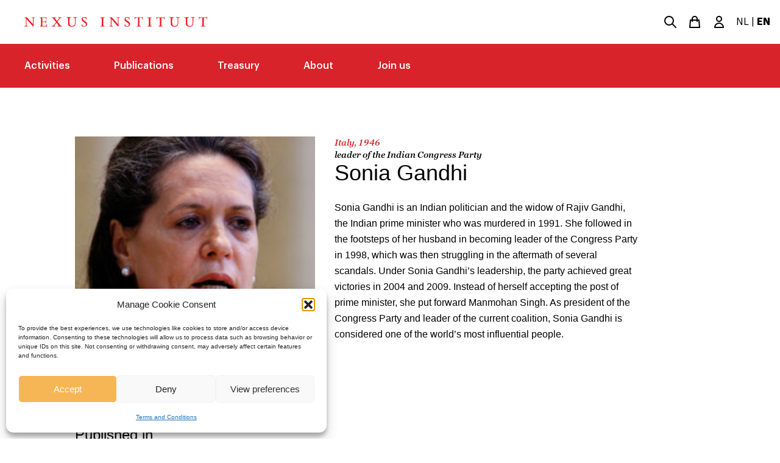

--- FILE ---
content_type: text/html; charset=UTF-8
request_url: https://nexus-instituut.nl/en/person/sonia-gandhi?noredirect=en-US
body_size: 16893
content:
<!doctype html>
<!--[if lt IE 7]><html class="no-js ie ie6 lt-ie9 lt-ie8 lt-ie7" lang="en-US"> <![endif]-->
<!--[if IE 7]><html class="no-js ie ie7 lt-ie9 lt-ie8" lang="en-US"> <![endif]-->
<!--[if IE 8]><html class="no-js ie ie8 lt-ie9" lang="en-US"> <![endif]-->
<!--[if gt IE 8]><!--><html class="no-js" lang="en-US"> <!--<![endif]-->
<head>
    <meta charset="UTF-8" />
        <title>
                            Sonia Gandhi | Nexus Institute
                    </title>
    <meta name="description" content="">
    <link rel="stylesheet" href="https://nexus-instituut.nl/en/wp-content/themes/nexus/style.css" type="text/css" media="screen" />
    <!-- <link rel="stylesheet" href="https://unpkg.com/flickity@2/dist/flickity.min.css"> -->
    <meta http-equiv="Content-Type" content="text/html; charset=UTF-8" />
    <meta http-equiv="X-UA-Compatible" content="IE=edge">
    <meta name="viewport" content="width=device-width, initial-scale=1.0">
    <link rel="pingback" href="https://nexus-instituut.nl/en/xmlrpc.php" />

	<!-- Meta Pixel Code -->
	<script>
		!function(f,b,e,v,n,t,s)
		{if(f.fbq)return;n=f.fbq=function(){n.callMethod?
			n.callMethod.apply(n,arguments):n.queue.push(arguments)};
		if(!f._fbq)f._fbq=n;n.push=n;n.loaded=!0;n.version='2.0';
		n.queue=[];t=b..createElement(e);t.async=!0;
		t.src=v;s=b.getElementsByTagName(e)[0];
		s.parentNode.insertBefore(t,s)}(window, document,'script',
		'https://connect.facebook.net/en_US/fbevents.js');
		fbq('init', '1216713426662326');
		fbq('track', 'PageView');
	</script>
	<noscript><img height="1" width="1" style="display:none"
	src="https://www.facebook.com/tr?id=1216713426662326&ev=PageView&noscript=1"
	/></noscript>
	<!-- End Meta Pixel Code -->

		<style>img:is([sizes="auto" i], [sizes^="auto," i]) { contain-intrinsic-size: 3000px 1500px }</style>
	
<!-- Google Tag Manager for WordPress by gtm4wp.com -->
<script data-cfasync="false" data-pagespeed-no-defer>
	var gtm4wp_datalayer_name = "dataLayer";
	var dataLayer = dataLayer || [];
</script>
<!-- End Google Tag Manager for WordPress by gtm4wp.com -->
<!-- The SEO Framework by Sybre Waaijer -->
<link rel="canonical" href="https://nexus-instituut.nl/en/person/sonia-gandhi" />
<meta name="description" content="Sonia Gandhi is an Indian politician and the widow of Rajiv Gandhi, the Indian prime minister who was murdered in 1991. She followed in the footsteps of her…" />
<meta property="og:type" content="article" />
<meta property="og:locale" content="en_US" />
<meta property="og:site_name" content="Nexus Institute" />
<meta property="og:title" content="Sonia Gandhi | Nexus Institute" />
<meta property="og:description" content="Sonia Gandhi is an Indian politician and the widow of Rajiv Gandhi, the Indian prime minister who was murdered in 1991. She followed in the footsteps of her husband in becoming leader of the Congress…" />
<meta property="og:url" content="https://nexus-instituut.nl/en/person/sonia-gandhi" />
<meta property="og:image" content="https://nexus-instituut.nl/en/wp-content/uploads/sites/2/2017/05/large_Gandhi-5-Lecture-340x255-1.jpg" />
<meta property="og:image:width" content="340" />
<meta property="og:image:height" content="255" />
<meta property="article:published_time" content="2017-05-10T10:40:46+00:00" />
<meta property="article:modified_time" content="2025-04-03T07:17:22+00:00" />
<meta name="twitter:card" content="summary_large_image" />
<meta name="twitter:title" content="Sonia Gandhi | Nexus Institute" />
<meta name="twitter:description" content="Sonia Gandhi is an Indian politician and the widow of Rajiv Gandhi, the Indian prime minister who was murdered in 1991. She followed in the footsteps of her husband in becoming leader of the Congress…" />
<meta name="twitter:image" content="https://nexus-instituut.nl/en/wp-content/uploads/sites/2/2017/05/large_Gandhi-5-Lecture-340x255-1.jpg" />
<script type="application/ld+json">{"@context":"https://schema.org","@graph":[{"@type":"WebSite","@id":"https://nexus-instituut.nl/en#/schema/WebSite","url":"https://nexus-instituut.nl/en","name":"Nexus Institute","inLanguage":"en-US","potentialAction":{"@type":"SearchAction","target":{"@type":"EntryPoint","urlTemplate":"https://nexus-instituut.nl/en/search/{search_term_string}"},"query-input":"required name=search_term_string"},"publisher":{"@type":"Organization","@id":"https://nexus-instituut.nl/en#/schema/Organization","name":"Nexus Institute","url":"https://nexus-instituut.nl/en","logo":{"@type":"ImageObject","url":"https://nexus-instituut.nl/en/wp-content/uploads/sites/2/2020/08/cropped-faviconnexus.png","contentUrl":"https://nexus-instituut.nl/en/wp-content/uploads/sites/2/2020/08/cropped-faviconnexus.png","width":512,"height":512}}},{"@type":"WebPage","@id":"https://nexus-instituut.nl/en/person/sonia-gandhi","url":"https://nexus-instituut.nl/en/person/sonia-gandhi","name":"Sonia Gandhi | Nexus Institute","description":"Sonia Gandhi is an Indian politician and the widow of Rajiv Gandhi, the Indian prime minister who was murdered in 1991. She followed in the footsteps of her…","inLanguage":"en-US","isPartOf":{"@id":"https://nexus-instituut.nl/en#/schema/WebSite"},"breadcrumb":{"@type":"BreadcrumbList","@id":"https://nexus-instituut.nl/en#/schema/BreadcrumbList","itemListElement":[{"@type":"ListItem","position":1,"item":"https://nexus-instituut.nl/en","name":"Nexus Institute"},{"@type":"ListItem","position":2,"name":"Sonia Gandhi"}]},"potentialAction":{"@type":"ReadAction","target":"https://nexus-instituut.nl/en/person/sonia-gandhi"},"datePublished":"2017-05-10T10:40:46+00:00","dateModified":"2025-04-03T07:17:22+00:00"}]}</script>
<!-- / The SEO Framework by Sybre Waaijer | 9.46ms meta | 2.18ms boot -->

<script type="text/javascript">
/* <![CDATA[ */
window._wpemojiSettings = {"baseUrl":"https:\/\/s.w.org\/images\/core\/emoji\/16.0.1\/72x72\/","ext":".png","svgUrl":"https:\/\/s.w.org\/images\/core\/emoji\/16.0.1\/svg\/","svgExt":".svg","source":{"concatemoji":"https:\/\/nexus-instituut.nl\/en\/wp-includes\/js\/wp-emoji-release.min.js?ver=e265ec0d6f9fe7e29c6b7d228caa51c6"}};
/*! This file is auto-generated */
!function(s,n){var o,i,e;function c(e){try{var t={supportTests:e,timestamp:(new Date).valueOf()};sessionStorage.setItem(o,JSON.stringify(t))}catch(e){}}function p(e,t,n){e.clearRect(0,0,e.canvas.width,e.canvas.height),e.fillText(t,0,0);var t=new Uint32Array(e.getImageData(0,0,e.canvas.width,e.canvas.height).data),a=(e.clearRect(0,0,e.canvas.width,e.canvas.height),e.fillText(n,0,0),new Uint32Array(e.getImageData(0,0,e.canvas.width,e.canvas.height).data));return t.every(function(e,t){return e===a[t]})}function u(e,t){e.clearRect(0,0,e.canvas.width,e.canvas.height),e.fillText(t,0,0);for(var n=e.getImageData(16,16,1,1),a=0;a<n.data.length;a++)if(0!==n.data[a])return!1;return!0}function f(e,t,n,a){switch(t){case"flag":return n(e,"\ud83c\udff3\ufe0f\u200d\u26a7\ufe0f","\ud83c\udff3\ufe0f\u200b\u26a7\ufe0f")?!1:!n(e,"\ud83c\udde8\ud83c\uddf6","\ud83c\udde8\u200b\ud83c\uddf6")&&!n(e,"\ud83c\udff4\udb40\udc67\udb40\udc62\udb40\udc65\udb40\udc6e\udb40\udc67\udb40\udc7f","\ud83c\udff4\u200b\udb40\udc67\u200b\udb40\udc62\u200b\udb40\udc65\u200b\udb40\udc6e\u200b\udb40\udc67\u200b\udb40\udc7f");case"emoji":return!a(e,"\ud83e\udedf")}return!1}function g(e,t,n,a){var r="undefined"!=typeof WorkerGlobalScope&&self instanceof WorkerGlobalScope?new OffscreenCanvas(300,150):s.createElement("canvas"),o=r.getContext("2d",{willReadFrequently:!0}),i=(o.textBaseline="top",o.font="600 32px Arial",{});return e.forEach(function(e){i[e]=t(o,e,n,a)}),i}function t(e){var t=s.createElement("script");t.src=e,t.defer=!0,s.head.appendChild(t)}"undefined"!=typeof Promise&&(o="wpEmojiSettingsSupports",i=["flag","emoji"],n.supports={everything:!0,everythingExceptFlag:!0},e=new Promise(function(e){s.addEventListener("DOMContentLoaded",e,{once:!0})}),new Promise(function(t){var n=function(){try{var e=JSON.parse(sessionStorage.getItem(o));if("object"==typeof e&&"number"==typeof e.timestamp&&(new Date).valueOf()<e.timestamp+604800&&"object"==typeof e.supportTests)return e.supportTests}catch(e){}return null}();if(!n){if("undefined"!=typeof Worker&&"undefined"!=typeof OffscreenCanvas&&"undefined"!=typeof URL&&URL.createObjectURL&&"undefined"!=typeof Blob)try{var e="postMessage("+g.toString()+"("+[JSON.stringify(i),f.toString(),p.toString(),u.toString()].join(",")+"));",a=new Blob([e],{type:"text/javascript"}),r=new Worker(URL.createObjectURL(a),{name:"wpTestEmojiSupports"});return void(r.onmessage=function(e){c(n=e.data),r.terminate(),t(n)})}catch(e){}c(n=g(i,f,p,u))}t(n)}).then(function(e){for(var t in e)n.supports[t]=e[t],n.supports.everything=n.supports.everything&&n.supports[t],"flag"!==t&&(n.supports.everythingExceptFlag=n.supports.everythingExceptFlag&&n.supports[t]);n.supports.everythingExceptFlag=n.supports.everythingExceptFlag&&!n.supports.flag,n.DOMReady=!1,n.readyCallback=function(){n.DOMReady=!0}}).then(function(){return e}).then(function(){var e;n.supports.everything||(n.readyCallback(),(e=n.source||{}).concatemoji?t(e.concatemoji):e.wpemoji&&e.twemoji&&(t(e.twemoji),t(e.wpemoji)))}))}((window,document),window._wpemojiSettings);
/* ]]> */
</script>
<style id='wp-emoji-styles-inline-css' type='text/css'>

	img.wp-smiley, img.emoji {
		display: inline !important;
		border: none !important;
		box-shadow: none !important;
		height: 1em !important;
		width: 1em !important;
		margin: 0 0.07em !important;
		vertical-align: -0.1em !important;
		background: none !important;
		padding: 0 !important;
	}
</style>
<link rel='stylesheet' id='wp-block-library-css' href='https://nexus-instituut.nl/en/wp-includes/css/dist/block-library/style.min.css?ver=e265ec0d6f9fe7e29c6b7d228caa51c6' type='text/css' media='all' />
<style id='classic-theme-styles-inline-css' type='text/css'>
/*! This file is auto-generated */
.wp-block-button__link{color:#fff;background-color:#32373c;border-radius:9999px;box-shadow:none;text-decoration:none;padding:calc(.667em + 2px) calc(1.333em + 2px);font-size:1.125em}.wp-block-file__button{background:#32373c;color:#fff;text-decoration:none}
</style>
<link rel='stylesheet' id='wc-memberships-blocks-css' href='https://nexus-instituut.nl/en/wp-content/plugins/woocommerce-memberships/assets/css/blocks/wc-memberships-blocks.min.css?ver=1.27.4' type='text/css' media='all' />
<style id='global-styles-inline-css' type='text/css'>
:root{--wp--preset--aspect-ratio--square: 1;--wp--preset--aspect-ratio--4-3: 4/3;--wp--preset--aspect-ratio--3-4: 3/4;--wp--preset--aspect-ratio--3-2: 3/2;--wp--preset--aspect-ratio--2-3: 2/3;--wp--preset--aspect-ratio--16-9: 16/9;--wp--preset--aspect-ratio--9-16: 9/16;--wp--preset--color--black: #000000;--wp--preset--color--cyan-bluish-gray: #abb8c3;--wp--preset--color--white: #ffffff;--wp--preset--color--pale-pink: #f78da7;--wp--preset--color--vivid-red: #cf2e2e;--wp--preset--color--luminous-vivid-orange: #ff6900;--wp--preset--color--luminous-vivid-amber: #fcb900;--wp--preset--color--light-green-cyan: #7bdcb5;--wp--preset--color--vivid-green-cyan: #00d084;--wp--preset--color--pale-cyan-blue: #8ed1fc;--wp--preset--color--vivid-cyan-blue: #0693e3;--wp--preset--color--vivid-purple: #9b51e0;--wp--preset--gradient--vivid-cyan-blue-to-vivid-purple: linear-gradient(135deg,rgba(6,147,227,1) 0%,rgb(155,81,224) 100%);--wp--preset--gradient--light-green-cyan-to-vivid-green-cyan: linear-gradient(135deg,rgb(122,220,180) 0%,rgb(0,208,130) 100%);--wp--preset--gradient--luminous-vivid-amber-to-luminous-vivid-orange: linear-gradient(135deg,rgba(252,185,0,1) 0%,rgba(255,105,0,1) 100%);--wp--preset--gradient--luminous-vivid-orange-to-vivid-red: linear-gradient(135deg,rgba(255,105,0,1) 0%,rgb(207,46,46) 100%);--wp--preset--gradient--very-light-gray-to-cyan-bluish-gray: linear-gradient(135deg,rgb(238,238,238) 0%,rgb(169,184,195) 100%);--wp--preset--gradient--cool-to-warm-spectrum: linear-gradient(135deg,rgb(74,234,220) 0%,rgb(151,120,209) 20%,rgb(207,42,186) 40%,rgb(238,44,130) 60%,rgb(251,105,98) 80%,rgb(254,248,76) 100%);--wp--preset--gradient--blush-light-purple: linear-gradient(135deg,rgb(255,206,236) 0%,rgb(152,150,240) 100%);--wp--preset--gradient--blush-bordeaux: linear-gradient(135deg,rgb(254,205,165) 0%,rgb(254,45,45) 50%,rgb(107,0,62) 100%);--wp--preset--gradient--luminous-dusk: linear-gradient(135deg,rgb(255,203,112) 0%,rgb(199,81,192) 50%,rgb(65,88,208) 100%);--wp--preset--gradient--pale-ocean: linear-gradient(135deg,rgb(255,245,203) 0%,rgb(182,227,212) 50%,rgb(51,167,181) 100%);--wp--preset--gradient--electric-grass: linear-gradient(135deg,rgb(202,248,128) 0%,rgb(113,206,126) 100%);--wp--preset--gradient--midnight: linear-gradient(135deg,rgb(2,3,129) 0%,rgb(40,116,252) 100%);--wp--preset--font-size--small: 13px;--wp--preset--font-size--medium: 20px;--wp--preset--font-size--large: 36px;--wp--preset--font-size--x-large: 42px;--wp--preset--spacing--20: 0.44rem;--wp--preset--spacing--30: 0.67rem;--wp--preset--spacing--40: 1rem;--wp--preset--spacing--50: 1.5rem;--wp--preset--spacing--60: 2.25rem;--wp--preset--spacing--70: 3.38rem;--wp--preset--spacing--80: 5.06rem;--wp--preset--shadow--natural: 6px 6px 9px rgba(0, 0, 0, 0.2);--wp--preset--shadow--deep: 12px 12px 50px rgba(0, 0, 0, 0.4);--wp--preset--shadow--sharp: 6px 6px 0px rgba(0, 0, 0, 0.2);--wp--preset--shadow--outlined: 6px 6px 0px -3px rgba(255, 255, 255, 1), 6px 6px rgba(0, 0, 0, 1);--wp--preset--shadow--crisp: 6px 6px 0px rgba(0, 0, 0, 1);}:where(.is-layout-flex){gap: 0.5em;}:where(.is-layout-grid){gap: 0.5em;}body .is-layout-flex{display: flex;}.is-layout-flex{flex-wrap: wrap;align-items: center;}.is-layout-flex > :is(*, div){margin: 0;}body .is-layout-grid{display: grid;}.is-layout-grid > :is(*, div){margin: 0;}:where(.wp-block-columns.is-layout-flex){gap: 2em;}:where(.wp-block-columns.is-layout-grid){gap: 2em;}:where(.wp-block-post-template.is-layout-flex){gap: 1.25em;}:where(.wp-block-post-template.is-layout-grid){gap: 1.25em;}.has-black-color{color: var(--wp--preset--color--black) !important;}.has-cyan-bluish-gray-color{color: var(--wp--preset--color--cyan-bluish-gray) !important;}.has-white-color{color: var(--wp--preset--color--white) !important;}.has-pale-pink-color{color: var(--wp--preset--color--pale-pink) !important;}.has-vivid-red-color{color: var(--wp--preset--color--vivid-red) !important;}.has-luminous-vivid-orange-color{color: var(--wp--preset--color--luminous-vivid-orange) !important;}.has-luminous-vivid-amber-color{color: var(--wp--preset--color--luminous-vivid-amber) !important;}.has-light-green-cyan-color{color: var(--wp--preset--color--light-green-cyan) !important;}.has-vivid-green-cyan-color{color: var(--wp--preset--color--vivid-green-cyan) !important;}.has-pale-cyan-blue-color{color: var(--wp--preset--color--pale-cyan-blue) !important;}.has-vivid-cyan-blue-color{color: var(--wp--preset--color--vivid-cyan-blue) !important;}.has-vivid-purple-color{color: var(--wp--preset--color--vivid-purple) !important;}.has-black-background-color{background-color: var(--wp--preset--color--black) !important;}.has-cyan-bluish-gray-background-color{background-color: var(--wp--preset--color--cyan-bluish-gray) !important;}.has-white-background-color{background-color: var(--wp--preset--color--white) !important;}.has-pale-pink-background-color{background-color: var(--wp--preset--color--pale-pink) !important;}.has-vivid-red-background-color{background-color: var(--wp--preset--color--vivid-red) !important;}.has-luminous-vivid-orange-background-color{background-color: var(--wp--preset--color--luminous-vivid-orange) !important;}.has-luminous-vivid-amber-background-color{background-color: var(--wp--preset--color--luminous-vivid-amber) !important;}.has-light-green-cyan-background-color{background-color: var(--wp--preset--color--light-green-cyan) !important;}.has-vivid-green-cyan-background-color{background-color: var(--wp--preset--color--vivid-green-cyan) !important;}.has-pale-cyan-blue-background-color{background-color: var(--wp--preset--color--pale-cyan-blue) !important;}.has-vivid-cyan-blue-background-color{background-color: var(--wp--preset--color--vivid-cyan-blue) !important;}.has-vivid-purple-background-color{background-color: var(--wp--preset--color--vivid-purple) !important;}.has-black-border-color{border-color: var(--wp--preset--color--black) !important;}.has-cyan-bluish-gray-border-color{border-color: var(--wp--preset--color--cyan-bluish-gray) !important;}.has-white-border-color{border-color: var(--wp--preset--color--white) !important;}.has-pale-pink-border-color{border-color: var(--wp--preset--color--pale-pink) !important;}.has-vivid-red-border-color{border-color: var(--wp--preset--color--vivid-red) !important;}.has-luminous-vivid-orange-border-color{border-color: var(--wp--preset--color--luminous-vivid-orange) !important;}.has-luminous-vivid-amber-border-color{border-color: var(--wp--preset--color--luminous-vivid-amber) !important;}.has-light-green-cyan-border-color{border-color: var(--wp--preset--color--light-green-cyan) !important;}.has-vivid-green-cyan-border-color{border-color: var(--wp--preset--color--vivid-green-cyan) !important;}.has-pale-cyan-blue-border-color{border-color: var(--wp--preset--color--pale-cyan-blue) !important;}.has-vivid-cyan-blue-border-color{border-color: var(--wp--preset--color--vivid-cyan-blue) !important;}.has-vivid-purple-border-color{border-color: var(--wp--preset--color--vivid-purple) !important;}.has-vivid-cyan-blue-to-vivid-purple-gradient-background{background: var(--wp--preset--gradient--vivid-cyan-blue-to-vivid-purple) !important;}.has-light-green-cyan-to-vivid-green-cyan-gradient-background{background: var(--wp--preset--gradient--light-green-cyan-to-vivid-green-cyan) !important;}.has-luminous-vivid-amber-to-luminous-vivid-orange-gradient-background{background: var(--wp--preset--gradient--luminous-vivid-amber-to-luminous-vivid-orange) !important;}.has-luminous-vivid-orange-to-vivid-red-gradient-background{background: var(--wp--preset--gradient--luminous-vivid-orange-to-vivid-red) !important;}.has-very-light-gray-to-cyan-bluish-gray-gradient-background{background: var(--wp--preset--gradient--very-light-gray-to-cyan-bluish-gray) !important;}.has-cool-to-warm-spectrum-gradient-background{background: var(--wp--preset--gradient--cool-to-warm-spectrum) !important;}.has-blush-light-purple-gradient-background{background: var(--wp--preset--gradient--blush-light-purple) !important;}.has-blush-bordeaux-gradient-background{background: var(--wp--preset--gradient--blush-bordeaux) !important;}.has-luminous-dusk-gradient-background{background: var(--wp--preset--gradient--luminous-dusk) !important;}.has-pale-ocean-gradient-background{background: var(--wp--preset--gradient--pale-ocean) !important;}.has-electric-grass-gradient-background{background: var(--wp--preset--gradient--electric-grass) !important;}.has-midnight-gradient-background{background: var(--wp--preset--gradient--midnight) !important;}.has-small-font-size{font-size: var(--wp--preset--font-size--small) !important;}.has-medium-font-size{font-size: var(--wp--preset--font-size--medium) !important;}.has-large-font-size{font-size: var(--wp--preset--font-size--large) !important;}.has-x-large-font-size{font-size: var(--wp--preset--font-size--x-large) !important;}
:where(.wp-block-post-template.is-layout-flex){gap: 1.25em;}:where(.wp-block-post-template.is-layout-grid){gap: 1.25em;}
:where(.wp-block-columns.is-layout-flex){gap: 2em;}:where(.wp-block-columns.is-layout-grid){gap: 2em;}
:root :where(.wp-block-pullquote){font-size: 1.5em;line-height: 1.6;}
</style>
<link rel='stylesheet' id='woocommerce-layout-css' href='https://nexus-instituut.nl/en/wp-content/plugins/woocommerce/assets/css/woocommerce-layout.css?ver=10.4.3' type='text/css' media='all' />
<link rel='stylesheet' id='woocommerce-smallscreen-css' href='https://nexus-instituut.nl/en/wp-content/plugins/woocommerce/assets/css/woocommerce-smallscreen.css?ver=10.4.3' type='text/css' media='only screen and (max-width: 768px)' />
<link rel='stylesheet' id='woocommerce-general-css' href='https://nexus-instituut.nl/en/wp-content/plugins/woocommerce/assets/css/woocommerce.css?ver=10.4.3' type='text/css' media='all' />
<style id='woocommerce-inline-inline-css' type='text/css'>
.woocommerce form .form-row .required { visibility: visible; }
</style>
<link rel='stylesheet' id='albdesign-wc-donation-frontend-css' href='https://nexus-instituut.nl/en/wp-content/plugins/woocommerce_donations_on_cart/assets/css/frontend.css?ver=e265ec0d6f9fe7e29c6b7d228caa51c6' type='text/css' media='all' />
<link rel='stylesheet' id='cmplz-general-css' href='https://nexus-instituut.nl/en/wp-content/plugins/complianz-gdpr/assets/css/cookieblocker.min.css?ver=1741710170' type='text/css' media='all' />
<link rel='stylesheet' id='wp-components-css' href='https://nexus-instituut.nl/en/wp-includes/css/dist/components/style.min.css?ver=e265ec0d6f9fe7e29c6b7d228caa51c6' type='text/css' media='all' />
<link rel='stylesheet' id='woocommerce_subscriptions_gifting-css' href='https://nexus-instituut.nl/en/wp-content/plugins/woocommerce-subscriptions/assets/css/gifting/shortcode-checkout.css?ver=10.4.3' type='text/css' media='all' />
<link rel='stylesheet' id='wc-memberships-frontend-css' href='https://nexus-instituut.nl/en/wp-content/plugins/woocommerce-memberships/assets/css/frontend/wc-memberships-frontend.min.css?ver=1.27.4' type='text/css' media='all' />
<link rel='stylesheet' id='mollie-applepaydirect-css' href='https://nexus-instituut.nl/en/wp-content/plugins/mollie-payments-for-woocommerce/public/css/mollie-applepaydirect.min.css?ver=1761554028' type='text/css' media='screen' />
<link rel='stylesheet' id='nexus/app.css-css' href='https://nexus-instituut.nl/en/wp-content/themes/nexus/dist/app.css?ver=1769700634' type='text/css' media='all' />
<link rel='stylesheet' id='nexus/flickity.css-css' href='https://nexus-instituut.nl/en/wp-content/themes/nexus/dist/css/flickity.min.css?ver=1769700634' type='text/css' media='all' />
<script type="text/javascript" src="https://nexus-instituut.nl/en/wp-includes/js/jquery/jquery.min.js?ver=3.7.1" id="jquery-core-js"></script>
<script type="text/javascript" src="https://nexus-instituut.nl/en/wp-includes/js/jquery/jquery-migrate.min.js?ver=3.4.1" id="jquery-migrate-js"></script>
<script type="text/javascript" src="https://nexus-instituut.nl/en/wp-content/plugins/woocommerce/assets/js/jquery-blockui/jquery.blockUI.min.js?ver=2.7.0-wc.10.4.3" id="wc-jquery-blockui-js" defer="defer" data-wp-strategy="defer"></script>
<script type="text/javascript" id="wc-add-to-cart-js-extra">
/* <![CDATA[ */
var wc_add_to_cart_params = {"ajax_url":"\/en\/wp-admin\/admin-ajax.php","wc_ajax_url":"\/en\/?wc-ajax=%%endpoint%%","i18n_view_cart":"View cart","cart_url":"https:\/\/nexus-instituut.nl\/en\/cart","is_cart":"","cart_redirect_after_add":"no"};
/* ]]> */
</script>
<script type="text/javascript" src="https://nexus-instituut.nl/en/wp-content/plugins/woocommerce/assets/js/frontend/add-to-cart.min.js?ver=10.4.3" id="wc-add-to-cart-js" defer="defer" data-wp-strategy="defer"></script>
<script type="text/javascript" src="https://nexus-instituut.nl/en/wp-content/plugins/woocommerce/assets/js/js-cookie/js.cookie.min.js?ver=2.1.4-wc.10.4.3" id="wc-js-cookie-js" defer="defer" data-wp-strategy="defer"></script>
<script type="text/javascript" id="woocommerce-js-extra">
/* <![CDATA[ */
var woocommerce_params = {"ajax_url":"\/en\/wp-admin\/admin-ajax.php","wc_ajax_url":"\/en\/?wc-ajax=%%endpoint%%","i18n_password_show":"Show password","i18n_password_hide":"Hide password"};
/* ]]> */
</script>
<script type="text/javascript" src="https://nexus-instituut.nl/en/wp-content/plugins/woocommerce/assets/js/frontend/woocommerce.min.js?ver=10.4.3" id="woocommerce-js" defer="defer" data-wp-strategy="defer"></script>
<script type="text/javascript" id="mlp-redirect-frontend-js-extra">
/* <![CDATA[ */
var MultilingualPressRedirectConfig = {"redirectMechanism":"php","noredirectKey":"noredirect"};
/* ]]> */
</script>
<script type="text/javascript" src="https://nexus-instituut.nl/en/wp-content/plugins/multilingualpress/src/modules/Redirect/public/js/frontend.min.js?ver=c1bd3c3abde066058455" id="mlp-redirect-frontend-js"></script>
<link rel="https://api.w.org/" href="https://nexus-instituut.nl/en/wp-json/" /><link rel="EditURI" type="application/rsd+xml" title="RSD" href="https://nexus-instituut.nl/en/xmlrpc.php?rsd" />
<link rel="alternate" title="oEmbed (JSON)" type="application/json+oembed" href="https://nexus-instituut.nl/en/wp-json/oembed/1.0/embed?url=https%3A%2F%2Fnexus-instituut.nl%2Fen%2Fperson%2Fsonia-gandhi" />
<link rel="alternate" title="oEmbed (XML)" type="text/xml+oembed" href="https://nexus-instituut.nl/en/wp-json/oembed/1.0/embed?url=https%3A%2F%2Fnexus-instituut.nl%2Fen%2Fperson%2Fsonia-gandhi&#038;format=xml" />
<link rel="alternate" hreflang="nl-NL" href="https://nexus-instituut.nl/person/sonia-gandhi"><link rel="alternate" hreflang="en-US" href="https://nexus-instituut.nl/en/person/sonia-gandhi">			<style>.cmplz-hidden {
					display: none !important;
				}</style>
<!-- Google Tag Manager for WordPress by gtm4wp.com -->
<!-- GTM Container placement set to automatic -->
<script data-cfasync="false" data-pagespeed-no-defer type="text/javascript">
	var dataLayer_content = {"pagePostType":"person","pagePostType2":"single-person","pagePostAuthor":"zegarac"};
	dataLayer.push( dataLayer_content );
</script>
<script data-cfasync="false" data-pagespeed-no-defer type="text/javascript">
(function(w,d,s,l,i){w[l]=w[l]||[];w[l].push({'gtm.start':
new Date().getTime(),event:'gtm.js'});var f=d.getElementsByTagName(s)[0],
j=d.createElement(s),dl=l!='dataLayer'?'&l='+l:'';j.async=true;j.src=
'//www.googletagmanager.com/gtm.js?id='+i+dl;f.parentNode.insertBefore(j,f);
})(window,document,'script','dataLayer','GTM-PQCQNHLC');
</script>
<!-- End Google Tag Manager for WordPress by gtm4wp.com -->	<noscript><style>.woocommerce-product-gallery{ opacity: 1 !important; }</style></noscript>
	<link rel="icon" href="https://nexus-instituut.nl/en/wp-content/uploads/sites/2/2020/08/cropped-faviconnexus-32x32.png" sizes="32x32" />
<link rel="icon" href="https://nexus-instituut.nl/en/wp-content/uploads/sites/2/2020/08/cropped-faviconnexus-192x192.png" sizes="192x192" />
<link rel="apple-touch-icon" href="https://nexus-instituut.nl/en/wp-content/uploads/sites/2/2020/08/cropped-faviconnexus-180x180.png" />
<meta name="msapplication-TileImage" content="https://nexus-instituut.nl/en/wp-content/uploads/sites/2/2020/08/cropped-faviconnexus-270x270.png" />

</head>

<body data-cmplz=1 class="wp-singular person-template-default single single-person postid-1441 wp-theme-nexus theme-nexus woocommerce-no-js" data-template="base.twig">

    <header>
        <div>
            <div class="container flex flex-col sm:flex-row justify-between
                items-center sm:space-x-4" role="banner">
                <a class="sm:ml-6" href="https://nexus-instituut.nl/en" rel="home">
                    <svg
    xmlns="http://www.w3.org/2000/svg"
    viewBox="0 0 533.5 27.683"
    class="fill-current text-red-light mt-5 sm:my-7 w-full h-full flex-shrink max-w-sm"
    version="1.1"
    >
    <switch transform="translate(-36.1 -247.162)">
    <g>
    <path d="M43.5 247.9L61 267.3v-14.9c0-1.6 0-3.2-2-3.3-.4-.1-2.2-.1-2.6-.1v-1.1h10.7v1.1c-3.9-.1-4.2 1-4.2 3.5v21.6h-1.4l-19.2-21.4v15.9c0 4 .7 4.2 4.9 4.2v1.1H36.1v-1.1c3.8.1 4.2-1 4.2-3.5v-16.7c0-3.4-1.7-3.5-4.2-3.6v-1.1h7.4z" />
    <path d="M88.7 260h6.4c2.1 0 2.9 0 3.1-3.2h1.2v8h-1.2c-.1-3.3-.6-3.5-3.5-3.5h-6v8.5c0 2.6.1 2.6 2.7 2.6h4.5c2.7 0 4.1-.4 5.2-4.8h1.1l-.5 6.3H80.2v-1c3.8.1 4.2-1 4.2-3.5v-16.9c0-3-.9-3.5-4.2-3.5v-1.1h20.4l.2 5.7h-1.1c-.7-3.9-1.6-4.3-4.5-4.3h-6.5V260z" />
    <path d="M128.6 247.9v1.1c-1.8 0-3.5.1-3.5 1 0 .6 1.4 2.4 1.9 3l4.2 5.2 4.6-5.5c1-1.1 1.4-1.7 1.4-2.4 0-1.2-1.8-1.2-3.4-1.2V248h11.6v1.1c-4.2.2-5.1 1.1-7.6 4.2l-5.4 6.5 7.3 9.1c2.6 3.2 3.5 3.8 6.5 3.9v1.1h-13.9v-1.1c2.7-.1 3.6-.1 3.6-1.2 0-.8-.4-1.4-1.4-2.6l-4.8-6-4.9 6c-1 1.2-1.4 1.7-1.4 2.3 0 1.2 1.8 1.4 3.2 1.5v1.1h-11.3v-1.1c3.3-.1 5-1.4 7.9-4.9l5.4-6.4-7.9-9.8c-2-2.5-2.4-2.5-5.2-2.7v-1.1h13.1z" />
    <path d="M172.3 247.9v1.1c-3.9.2-4.5 1-4.5 4v10.8c0 1.9 0 4 .8 5.5.7 1.3 2.5 3.2 6.6 3.2 2.4 0 6.2-.7 7.6-4.1.7-1.5.7-4.2.7-5.9v-8.8c0-4 0-4.7-4.6-4.8v-1.1h10.7v1.1c-3.9-.1-4.3 1-4.3 3.5v10.7c0 1.8 0 4.8-1.1 6.9-1.8 3.8-6.7 4.6-9.7 4.6-2.3 0-7.6-.4-10-4.6-.9-1.6-.9-4.1-.9-5.5v-11.7c0-3.2-.1-3.7-4.4-3.9v-1.1h13.1z" />
    <path d="M217.8 253.8h-1.1c-.4-1.1-.9-2.3-2-3.5-1.3-1.4-3-2-4.2-2-2.4 0-4.1 1.8-4.1 3.8 0 2.4 1.6 3.5 7.6 7.4 1.5 1 5.2 3.4 5.2 7.7 0 4-3.1 7.4-8 7.4-1.5 0-2.1-.2-5.1-1-.2-.1-.5-.1-.7-.1-.5 0-.7.2-.8.5h-1l-.7-6.4h1.2c1.8 5.1 5.5 5.8 6.7 5.8 1.7 0 5-1.1 5-4.6 0-3-2.3-4.6-6.6-7.3-5.2-3.3-6.2-5.6-6.2-7.9 0-3.9 3.4-6.7 7-6.7 1.4 0 2.7.2 3.8.7.2.1 1.5.6 1.8.6.2 0 .4-.1.7-.5h1.1l.4 6.1z" />
    <path d="M270.6 249c-4.3.2-4.3.8-4.3 4.5v14.8c0 3.8.8 4.3 4.5 4.5v1.1h-13.1v-1.1c3.7-.1 4.4-.6 4.4-4.6v-14.6c0-3.8-.8-4.3-4.5-4.5V248h13v1z" />
    <path d="M291.4 247.9l17.5 19.4v-14.9c0-1.6 0-3.2-2-3.3-.4-.1-2.2-.1-2.6-.1v-1.1H315v1.1c-3.9-.1-4.2 1-4.2 3.5v21.6h-1.4l-19.2-21.4v15.9c0 4 .7 4.2 4.9 4.2v1.1H284v-1.1c3.8.1 4.2-1 4.2-3.5v-16.7c0-3.4-1.7-3.5-4.2-3.6v-1.1h7.4z" />
    <path d="M343.1 253.8H342c-.4-1.1-.9-2.3-2-3.5-1.3-1.4-3-2-4.2-2-2.4 0-4.1 1.8-4.1 3.8 0 2.4 1.6 3.5 7.6 7.4 1.5 1 5.2 3.4 5.2 7.7 0 4-3.1 7.4-8 7.4-1.5 0-2.1-.2-5.1-1-.2-.1-.5-.1-.7-.1-.5 0-.7.2-.8.5h-1l-.7-6.4h1.2c1.8 5.1 5.5 5.8 6.7 5.8 1.7 0 5-1.1 5-4.6 0-3-2.3-4.6-6.6-7.3-5.2-3.3-6.2-5.6-6.2-7.9 0-3.9 3.4-6.7 7-6.7 1.4 0 2.7.2 3.8.7.2.1 1.5.6 1.8.6.2 0 .4-.1.7-.5h1.1l.4 6.1z" />
    <path d="M358.1 247h.8c.3.4.5.7.9.8.4.1.7.1 1.2.1h17.4c1.6 0 1.9-.2 2.2-.9h.8l.5 6.7h-1c-.8-3.8-1.4-4.3-4.1-4.3h-4.9V269c0 3.4.4 3.5 4.9 3.8v1.1h-14.1v-1.1c4.5-.2 4.9-.4 4.9-3.5v-19.8h-5.4c-2.3 0-2.5.1-3.7 4.3h-1l.6-6.8z" />
    <path d="M408.1 249c-4.3.2-4.3.8-4.3 4.5v14.8c0 3.8.8 4.3 4.5 4.5v1.1h-13.1v-1.1c3.7-.1 4.3-.6 4.3-4.6v-14.6c0-3.8-.8-4.3-4.5-4.5V248h13v1z" />
    <path d="M421.8 247h.8c.3.4.5.7.9.8.4.1.7.1 1.2.1h17.4c1.6 0 1.9-.2 2.2-.9h.8l.5 6.7h-1c-.8-3.8-1.4-4.3-4.1-4.3h-4.9V269c0 3.4.4 3.5 4.9 3.8v1.1h-14.1v-1.1c4.5-.2 4.9-.4 4.9-3.5v-19.8h-5.4c-2.3 0-2.5.1-3.7 4.3h-1l.6-6.8z" />
    <path d="M472.1 247.9v1.1c-3.9.2-4.5 1-4.5 4v10.8c0 1.9 0 4 .8 5.5.7 1.3 2.5 3.2 6.6 3.2 2.4 0 6.2-.7 7.6-4.1.7-1.5.7-4.2.7-5.9v-8.8c0-4 0-4.7-4.6-4.8v-1.1h10.7v1.1c-3.9-.1-4.3 1-4.3 3.5v10.7c0 1.8 0 4.8-1.1 6.9-1.8 3.8-6.7 4.6-9.7 4.6-2.3 0-7.6-.4-10-4.6-.9-1.6-.9-4.1-.9-5.5v-11.7c0-3.2-.1-3.7-4.4-3.9v-1.1h13.1z" />
    <path d="M516 247.9v1.1c-3.9.2-4.5 1-4.5 4v10.8c0 1.9 0 4 .8 5.5.7 1.3 2.5 3.2 6.6 3.2 2.4 0 6.2-.7 7.6-4.1.7-1.5.7-4.2.7-5.9v-8.8c0-4 0-4.7-4.6-4.8v-1.1h10.7v1.1c-3.9-.1-4.3 1-4.3 3.5v10.7c0 1.8 0 4.8-1.1 6.9-1.8 3.8-6.7 4.6-9.7 4.6-2.3 0-7.6-.4-10-4.6-.9-1.6-.9-4.1-.9-5.5v-11.7c0-3.2-.1-3.7-4.4-3.9v-1.1H516z" />
    <path d="M545.8 247h.8c.3.4.5.7.9.8.4.1.7.1 1.2.1h17.4c1.6 0 1.9-.2 2.2-.9h.8l.5 6.7h-.9c-.8-3.8-1.4-4.3-4.1-4.3h-4.9V269c0 3.4.4 3.5 4.9 3.8v1.1h-14.1v-1.1c4.5-.2 4.9-.4 4.9-3.5v-19.8H550c-2.3 0-2.5.1-3.7 4.3h-1l.5-6.8z" />
    </g>
    </switch>
</svg>
                </a>
                <div class="md:mr-6 flex items-center space-x-4">
                                        <form
    role="search"
    method="get"
    id="searchform"
    class="flex items-center"
    action="https://nexus-instituut.nl/en"
    >
    <svg xmlns="http://www.w3.org/2000/svg" class="h-6 w-6 js-toggle-search
    flex-shrink-0 cursor-pointer" fill="none" viewBox="0 0 24 24" stroke="currentColor">
    <path stroke-linecap="round" stroke-linejoin="round" stroke-width="2" d="M21 21l-6-6m2-5a7 7 0 11-14 0 7 7 0 0114 0z" />
</svg>
    <div class="js-search-wrapper grid grid-cols-5 hidden">
        <input
    type="text"
    class="c-input col-span-3 sm:col-span-4 ml-3 px-4 py-3 text-sm italic"
    value=""
    name="s"
    id="s"
    placeholder="Search term"
>
        <input type="submit"
               id="searchsubmit"
               class="button min-w-min col-span-2 sm:col-span-1 cursor-pointer px-3 text-sm"
               value="Search">
    </div>
</form>
                    <a
                        class="hidden"
                        href="/mijn-bieb"
                        ><svg xmlns="http://www.w3.org/2000/svg" class="h-6 w-6" fill="none" viewBox="0 0 24 24" stroke="currentColor">
    <path stroke-linecap="round" stroke-linejoin="round" stroke-width="2" d="M5 5a2 2 0 012-2h10a2 2 0 012 2v16l-7-3.5L5 21V5z" />
</svg>
</a>
                    <a
                        class=""
                        href="https://nexus-instituut.nl/en/cart"
                        ><svg xmlns="http://www.w3.org/2000/svg" class="h-6 w-6" fill="none" viewBox="0 0 24 24" stroke="currentColor">
    <path stroke-linecap="round" stroke-linejoin="round" stroke-width="2" d="M16 11V7a4 4 0 00-8 0v4M5 9h14l1 12H4L5 9z" />
</svg>
</a>
                                        <a
                        class="my-5" href="https://nexus-instituut.nl/en/account"
                        ><svg xmlns="http://www.w3.org/2000/svg" class="h-6 w-6" fill="none" viewBox="0 0 24 24" stroke="currentColor">
    <path stroke-linecap="round" stroke-linejoin="round" stroke-width="2" d="M16 7a4 4 0 11-8 0 4 4 0 018 0zM12 14a7 7 0 00-7 7h14a7 7 0 00-7-7z" />
</svg>
</a>
                    <ul class="flex uppercase font-display">
        <li class="site-id-1 mlp-language-nav-item menu-item menu-item-type-mlp_language menu-item-object-mlp_language menu-item-5123">
        <a class="" href="https://nexus-instituut.nl/person/sonia-gandhi?noredirect=nl-NL">NL</a><span class='space-x-4'>&nbsp;|&nbsp;</span>
    </li>
        <li class="site-id-2 mlp-language-nav-item menu-item menu-item-type-mlp_language menu-item-object-mlp_language mlp-current-language-item menu-item-5124">
        <a class="" href="https://nexus-instituut.nl/en/person/sonia-gandhi?noredirect=en-US">EN</a>
    </li>
    </ul>
                </div>
            </div>
        </div>
        <nav class="font-display font-medium text-white" role="navigation">
            <div class="bg-red sm:bg-current">
    <div class="sm:container flex sm:space-x-2 md:space-x-6 items-center">
                <div class=" menu-item menu-item-type-post_type menu-item-object-page menu-item-5113">
            <a class="p-4 md:p-6 hover:bg-red-dark block " href="https://nexus-instituut.nl/en/activities">Activities</a>
        </div>
                        <div class=" menu-item menu-item-type-post_type menu-item-object-page menu-item-5116">
            <a class="p-4 md:p-6 hover:bg-red-dark block " href="https://nexus-instituut.nl/en/publications">Publications</a>
        </div>
                <div class="sm:hidden ml-auto">
            <a class="js-primary-nav-toggle p-4 md:p-6 block hover:bg-red-dark" href="#"><svg xmlns="http://www.w3.org/2000/svg" class="h-6 w-6 " fill="none" viewBox="0 0 24 24" stroke="currentColor">
  <path stroke-linecap="round" stroke-linejoin="round" stroke-width="2" d="M4 6h16M4 12h16M4 18h16" />
</svg>
</a>
        </div>
                        <div class=" menu-item menu-item-type-post_type menu-item-object-page menu-item-5119">
            <a class="p-4 md:p-6 hover:bg-red-dark block hidden sm:block" href="https://nexus-instituut.nl/en/treasury">Treasury</a>
        </div>
                        <div class=" menu-item menu-item-type-post_type menu-item-object-page menu-item-5117">
            <a class="p-4 md:p-6 hover:bg-red-dark block hidden sm:block" href="https://nexus-instituut.nl/en/whos-who">About</a>
        </div>
                        <div class=" menu-item menu-item-type-post_type menu-item-object-membership menu-item-5464">
            <a class="p-4 md:p-6 hover:bg-red-dark block hidden sm:block" href="https://nexus-instituut.nl/en/membership/membership">Join us</a>
        </div>
                    </div>
</div>
<div class="js-primary-nav-mobile py-6 hidden sm:hidden bg-red-dark">
                            <div class=" menu-item menu-item-type-post_type menu-item-object-page menu-item-5119">
        <a class="px-4 py-2 block hover:underline" href="https://nexus-instituut.nl/en/treasury">Treasury</a>
    </div>
                <div class=" menu-item menu-item-type-post_type menu-item-object-page menu-item-5117">
        <a class="px-4 py-2 block hover:underline" href="https://nexus-instituut.nl/en/whos-who">About</a>
    </div>
                <div class=" menu-item menu-item-type-post_type menu-item-object-membership menu-item-5464">
        <a class="px-4 py-2 block hover:underline" href="https://nexus-instituut.nl/en/membership/membership">Join us</a>
    </div>
        </div>
        </nav>
    </header>

    <main role="main">
        
<article>

    <div class="container">

        <div class="my-10 sm:my-20 sm:grid sm:grid-cols-12 sm:gap-8">

            <div class="mb-6 sm:mb-auto sm:col-start-1 md:col-start-2 sm:col-span-4">
            
<picture class="block aspect-w-1 aspect-h-1">
        <img class="object-cover" src="https://nexus-instituut.nl/en/wp-content/uploads/sites/2/2017/05/large_Gandhi-5-Lecture-340x255-1.jpg" alt="large_Gandhi-5-Lecture-340&#215;255">
</picture>

            
            </div>

            <div class="sm:col-start-5 sm:col-span-7 md:col-start-6 md:col-span-5">
                <div class="text-sm text-red italic">Italy, 1946</div>
                <div class="text-sm italic">leader of the Indian Congress Party</div>
                <h1 class="mb-6 text-4xl">Sonia Gandhi</h1>
                <div class="wp-content"><p>Sonia Gandhi is an Indian politician and the widow of Rajiv Gandhi, the Indian prime minister who was murdered in 1991. She followed in the footsteps of her husband in becoming leader of the Congress Party in 1998, which was then struggling in the aftermath of several scandals. Under Sonia Gandhi&#8217;s leadership, the party achieved great victories in 2004 and 2009. Instead of herself accepting the post of prime minister, she put forward Manmohan Singh. As president of the Congress Party and leader of the current coalition, Sonia Gandhi is considered one of the world&#8217;s most influential people.</p>
</div>
            </div>

        </div>

        <div class="md:grid md:grid-cols-12 md:gap-x-8 ">
        
    
            
    
            
                        
        
                                                    
        <section class="pb-16 md:col-span-11 md:col-start-2 ">
    <h2 class="content-block__h2">Published in</h2>
    <div class="sm:flex sm:flex-wrap sm:gap-x-8">
                                                        <article class="mb-8 relative ">
    
    <div class="w-60 h-60 
        flex flex-col bg-white text-black text-sm font-body shadow">
        <div class="px-6 pt-5 flex-grow">
            <div class="mb-4 font-display font-medium">Nexus Library</div>
            <div class="italic text-red">2010 or Earlier</div>
            <h3 class="mb-4 font-bold text-xl">Living Politics</h3>
            <div class="mb-5">Bilingual edition</div>
        </div>
        <div class="pb-5 relative">
            <div class="rectangle rectangle--small top-2.5"></div>
            <a class="mx-6 pb-0.5 border-b-2 font-display font-bold"
                href="https://nexus-instituut.nl/en/publication/living-politics"
                >Read more</a>
        </div>
    </div>
    </article>
<article class="hidden mb-8 relative  ">
    <div class="w-60 h-60 
        flex flex-col bg-white text-black text-sm font-body shadow">
        <div class="px-6 pt-5 flex-grow">
            <div class="mb-4 font-display font-medium">Nexus Library</div>
            <div class="italic text-red">2010 or Earlier</div>
            <h3 class="mb-4 font-bold text-xl">Living Politics</h3>
            <div class="mb-5">Bilingual edition</div>
        </div>
        <div class="pb-5 relative">
            <div class="rectangle rectangle--small top-2.5"></div>
            <a class="mx-6 pb-0.5 border-b-2 font-display font-bold"
                href="https://nexus-instituut.nl/en/publication/living-politics"
                >Read more</a>
        </div>
    </div>
    </article>
            </div>
</section>
            
                        
        
                                                    
        <section class="pb-16 md:col-span-11 md:col-start-2 ">
    <h2 class="content-block__h2">Speaker at</h2>
    <div class="md:grid md:grid-cols-12 md:gap-8">
                                <article class="shadow flex flex-col h-full mb-8 md:mb-auto md:col-span-4">
    <div class="mb-6 relative">
        <div class="absolute w-full h-full bg-gradient-to-b from-black via-white to-black opacity-20 z-10"></div>
        
<picture class="block aspect-w-16 aspect-h-9">
        <img class="object-cover" src="https://nexus-instituut.nl/en/wp-content/uploads/sites/2/2017/05/large_Gandhi-9-Q_A-3.jpg" alt="large_Gandhi-9&#8211;Q_A-3">
</picture>
        <p class="absolute top-5 left-8 z-10 font-display font-medium text-white">
        Lecture</p>
    </div>
    <div class="mb-5 px-5 md:px-8 text-red italic">Nexus Lecture Sonia Gandhi</div>
    <h3 class="mb-4 px-5 md:px-8 text-2xl">Living Politics</h3>
    <div class="mb-3 px-5 md:px-8">9 June 2007
14.15 - 17.30
Auditorium Tilburg University</div>
    <div class="pb-5 flex-grow flex flex-col justify-end items-start">
        <a class="relative" href="https://nexus-instituut.nl/en/activity/living-politics">
            <span class="pb-0.5 mx-5 md:mx-8 border-b-2 font-bold">Read more</span>
            <div class="rectangle rectangle--small bottom-2.5"></div>
        </a></div>
</article>
            </div>
</section>
            
                        
        
                    
                                
        <section class="pb-16 md:col-span-5 md:col-start-2 ">
    <div class="">
        
<picture class="block mb-5">
        <img class="w-full" src="https://nexus-instituut.nl/en/wp-content/uploads/sites/2/2017/05/large_Gandhi-2-with-Beatrix-525x350-1.jpg" alt="large_Gandhi-2-with-Beatrix-525&#215;350">
</picture>
        <h3 class="mb-5 font-bold text-xl"></h3>
        <div class=""><p>Queen Beatrix and Sonia Gandhi. Copyright Robert Goddyn.</p>
</div>
    </div>
</section>
            
                        
        
                    
                                
        <section class="pb-16 md:col-span-5 md:col-start-7 ">
    <div class="">
        
<picture class="block mb-5">
        <img class="w-full" src="https://nexus-instituut.nl/en/wp-content/uploads/sites/2/2017/05/large_Gandhi-5-Lecture-525x350-1.jpg" alt="large_Gandhi-5-Lecture-525&#215;350">
</picture>
        <h3 class="mb-5 font-bold text-xl"></h3>
        <div class=""><p>Nexus Lecture 2007. Living Politics. What India has taught me. Copyright Robert Goddyn.</p>
</div>
    </div>
</section>
    </div>

    </div>

</article>

    </main>

    <footer>
        <div class="pt-16 pb-1 md:pb-28 bg-blue-dark text-white">
    <div class="relative">
        <div class="rectangle hidden xl:block"></div>
        <div class="container md:grid md:grid-cols-12 md:gap-x-8">
            <div class="mb-10 md:col-span-5 xl:col-start-2 xl:col-span-4 leading-8">
                <div class="">
    <h3 class="mb-5 font-bold text-2xl">Stay up to date</h3>
    <p class="mr-5 md:mr-10 lg:mr-14 xl:mr-20 mb-5">
        Subscribe to our monthly newsletter
    </p>
    <div class="font-display">
        <!-- Begin MailChimp Signup Form -->
        <div id="mc_embed_signup">
            <form
                action=https://nexus-instituut.us13.list-manage.com/subscribe/post?u=9f8134839a318363631543911&amp;id=7238b4d51c&amp;f_id=00c1c2e1f0
                method="post"
                id="mc-embedded-subscribe-form"
                name="mc-embedded-subscribe-form"
                class="validate"
                target="_blank"
                novalidate>
                <div id="mc_embed_signup_scroll">
                    <div class="flex">
                        <div class="mc-field-group flex-grow">
                            <label for="mce-EMAIL"></label>
                                                        <input
                                type="email"
                                value=""
                                placeholder="Emailaddress"
                                name="EMAIL"
                                class="required email w-full px-4 py-4 italic
                                text-sm text-grey"
                                id="mce-EMAIL">
                        </div>
                        <!-- real people should not fill this in and expect good things - do not remove this or risk form bot signups-->
                        <div style="position: absolute; left: -5000px;" aria-hidden="true">
                            <input type="text" name="b_9f8134839a318363631543911_7c761c617a" tabindex="-1" value="">
                        </div>
                        <input
                            type="submit"
                            value="Send"
                            name="subscribe"
                            id="mc-embedded-subscribe"
                            class="button px-5 font-bold bg-red
                                   hover:bg-red-dark text-white text-sm
                            cursor-pointer">
                    </div>
                    <div id="mce-responses" class="clear relative">
                        <div class="response" id="mce-error-response" style="display: none"></div>
                        <div class="response" id="mce-success-response" style="display: none"></div>
                    </div>
                </div>
            </form>
        </div>
        <script type='text/javascript' src='//s3.amazonaws.com/downloads.mailchimp.com/js/mc-validate.js'></script><script type='text/javascript'>(function($) {window.fnames = new Array(); window.ftypes = new Array();fnames[0]='EMAIL';ftypes[0]='email';fnames[1]='NAME';ftypes[1]='text';fnames[2]='MMERGE2';ftypes[2]='text';}(jQuery));var $mcj = jQuery.noConflict(true);</script>
        <!--End mc_embed_signup-->
    </div>
</div>
            </div>
                            <nav class="mb-10 md:col-span-3 xl:col-start-7 xl:col-span-2" role="navigation">
                    <h3 class="mb-5 font-bold text-2xl">Want to know more?</h3>
                    <ul class="flex flex-col font-display leading-8">
        <li class=" menu-item menu-item-type-post_type menu-item-object-page menu-item-5466">
        <a class="hover:underline" href="https://nexus-instituut.nl/en/contact">Contact</a>
    </li>
        <li class=" menu-item menu-item-type-post_type menu-item-object-page menu-item-privacy-policy menu-item-5465">
        <a class="hover:underline" href="https://nexus-instituut.nl/en/terms-conditions">Terms and Conditions</a>
    </li>
        <li class=" menu-item menu-item-type-post_type menu-item-object-page menu-item-5467">
        <a class="hover:underline" href="https://nexus-instituut.nl/en/privacy">Privacy</a>
    </li>
        <li class=" menu-item menu-item-type-post_type menu-item-object-membership menu-item-5463">
        <a class="hover:underline" href="https://nexus-instituut.nl/en/membership/membership">Join us</a>
    </li>
        <li class=" menu-item menu-item-type-post_type menu-item-object-page menu-item-6430">
        <a class="hover:underline" href="https://nexus-instituut.nl/en/faq">FAQ</a>
    </li>
    </ul>
                </nav>
                                        <div class="mb-10 md:col-span-4 xl:col-start-10 xl:col-span-2 leading-8">
                    <h3 class="mb-5 font-bold text-2xl">Get in touch</h3>
                    <div class="font-display">
                        <p>Nexus Institute<br />
Herikerbergweg 292-342<br />
1101 CT  Amsterdam<br />
The Netherlands </p>
<p>+31 (0)85 0471229<br />
<a href="mailto:info@nexus-instituut.nl">info@nexus-instituut.nl</a></p>

                    </div>
                </div>
                                        <div class="mb-10 md:col-span-5 xl:col-start-2">
                    <h3 class="mb-5 font-bold text-2xl">Follow us on social media</h3>
                    <ul class="flex space-x-4">
                                                <li><a href="https://nl-nl.facebook.com/pages/Nexus-Institute/81583004655"><svg role="img" viewBox="0 0 24 24" class="h-6 w-6 text-white fill-current" xmlns="http://www.w3.org/2000/svg"><title>Facebook</title><path d="M24 12.073c0-6.627-5.373-12-12-12s-12 5.373-12 12c0 5.99 4.388 10.954 10.125 11.854v-8.385H7.078v-3.47h3.047V9.43c0-3.007 1.792-4.669 4.533-4.669 1.312 0 2.686.235 2.686.235v2.953H15.83c-1.491 0-1.956.925-1.956 1.874v2.25h3.328l-.532 3.47h-2.796v8.385C19.612 23.027 24 18.062 24 12.073z"/></svg>
</a></li>
                                                <li><a href="https://www.instagram.com/nexusinstituut/"><svg role="img" viewBox="0 0 24 24" class="h-6 w-6 text-white fill-current" xmlns="http://www.w3.org/2000/svg"><title>Instagram</title><path d="M12 0C8.74 0 8.333.015 7.053.072 5.775.132 4.905.333 4.14.63c-.789.306-1.459.717-2.126 1.384S.935 3.35.63 4.14C.333 4.905.131 5.775.072 7.053.012 8.333 0 8.74 0 12s.015 3.667.072 4.947c.06 1.277.261 2.148.558 2.913.306.788.717 1.459 1.384 2.126.667.666 1.336 1.079 2.126 1.384.766.296 1.636.499 2.913.558C8.333 23.988 8.74 24 12 24s3.667-.015 4.947-.072c1.277-.06 2.148-.262 2.913-.558.788-.306 1.459-.718 2.126-1.384.666-.667 1.079-1.335 1.384-2.126.296-.765.499-1.636.558-2.913.06-1.28.072-1.687.072-4.947s-.015-3.667-.072-4.947c-.06-1.277-.262-2.149-.558-2.913-.306-.789-.718-1.459-1.384-2.126C21.319 1.347 20.651.935 19.86.63c-.765-.297-1.636-.499-2.913-.558C15.667.012 15.26 0 12 0zm0 2.16c3.203 0 3.585.016 4.85.071 1.17.055 1.805.249 2.227.415.562.217.96.477 1.382.896.419.42.679.819.896 1.381.164.422.36 1.057.413 2.227.057 1.266.07 1.646.07 4.85s-.015 3.585-.074 4.85c-.061 1.17-.256 1.805-.421 2.227-.224.562-.479.96-.899 1.382-.419.419-.824.679-1.38.896-.42.164-1.065.36-2.235.413-1.274.057-1.649.07-4.859.07-3.211 0-3.586-.015-4.859-.074-1.171-.061-1.816-.256-2.236-.421-.569-.224-.96-.479-1.379-.899-.421-.419-.69-.824-.9-1.38-.165-.42-.359-1.065-.42-2.235-.045-1.26-.061-1.649-.061-4.844 0-3.196.016-3.586.061-4.861.061-1.17.255-1.814.42-2.234.21-.57.479-.96.9-1.381.419-.419.81-.689 1.379-.898.42-.166 1.051-.361 2.221-.421 1.275-.045 1.65-.06 4.859-.06l.045.03zm0 3.678c-3.405 0-6.162 2.76-6.162 6.162 0 3.405 2.76 6.162 6.162 6.162 3.405 0 6.162-2.76 6.162-6.162 0-3.405-2.76-6.162-6.162-6.162zM12 16c-2.21 0-4-1.79-4-4s1.79-4 4-4 4 1.79 4 4-1.79 4-4 4zm7.846-10.405c0 .795-.646 1.44-1.44 1.44-.795 0-1.44-.646-1.44-1.44 0-.794.646-1.439 1.44-1.439.793-.001 1.44.645 1.44 1.439z"/></svg>
</a></li>
                                                <li><a href="https://www.youtube.com/user/TheNexusInstitute"><svg role="img" viewBox="0 0 24 24" class="h-6 w-6 text-white fill-current" xmlns="http://www.w3.org/2000/svg"><title>YouTube</title><path d="M23.498 6.186a3.016 3.016 0 0 0-2.122-2.136C19.505 3.545 12 3.545 12 3.545s-7.505 0-9.377.505A3.017 3.017 0 0 0 .502 6.186C0 8.07 0 12 0 12s0 3.93.502 5.814a3.016 3.016 0 0 0 2.122 2.136c1.871.505 9.376.505 9.376.505s7.505 0 9.377-.505a3.015 3.015 0 0 0 2.122-2.136C24 15.93 24 12 24 12s0-3.93-.502-5.814zM9.545 15.568V8.432L15.818 12l-6.273 3.568z"/></svg>
</a></li>
                                                <li><a href="https://bsky.app/profile/nexusinstituut.bsky.social"><svg aria-hidden="true" width="24" height="24" viewBox="0 0 24 24" fill="none" xmlns="http://www.w3.org/2000/svg">
	<path d="M6.2097 4.77736C8.55349 6.53693 11.0745 10.1046 12.0001 12.0192C12.9258 10.1047 15.4466 6.53689 17.7905 4.77736C19.4816 3.50772 22.2217 2.52535 22.2217 5.65131C22.2217 6.2756 21.8638 10.8957 21.6539 11.6458C20.9242 14.2535 18.2651 14.9186 15.8998 14.5161C20.0343 15.2197 21.086 17.5505 18.8146 19.8814C14.5007 24.308 12.6143 18.7707 12.1307 17.3518C12.0421 17.0917 12.0006 16.97 12 17.0735C11.9994 16.97 11.958 17.0917 11.8693 17.3518C11.386 18.7707 9.49958 24.3082 5.18544 19.8814C2.91398 17.5505 3.96572 15.2196 8.10027 14.5161C5.73491 14.9186 3.0758 14.2535 2.34619 11.6458C2.13625 10.8956 1.77832 6.27553 1.77832 5.65131C1.77832 2.52535 4.5185 3.50772 6.20958 4.77736H6.2097Z" fill="currentColor"/>
</svg></a></li>
                                            </ul>
                </div>
                <div class="mb-10 md:col-span-5 md:col-start-7">
                    <h3 class="mb-5 font-bold text-2xl">Sponsors</h3>
                    <ul class="grid grid-cols-2 gap-x-8 gap-y-4">
                                            <li class="w-full flex justify-items-center">
                            
                            
<picture class="block w-full flex justify-items-center">
        <img class="w-full" src="https://nexus-instituut.nl/en/wp-content/uploads/sites/2/2022/10/fonds-1999-cropped.svg" alt="fonds-1999-cropped">
</picture>
                            
                        </li>
                                            <li class="w-full flex justify-items-center">
                            
                            
<picture class="block w-full flex justify-items-center">
        <img class="w-full" src="https://nexus-instituut.nl/en/wp-content/uploads/sites/2/2022/10/brook-foundation-cropped.svg" alt="brook-foundation-cropped">
</picture>
                            
                        </li>
                                            <li class="w-full flex justify-items-center">
                            <a class='block w-full' href='https://droomendaad.nl/en/homepage_EN/'>
                            
<picture class="block w-full flex justify-items-center">
        <img class="w-full" src="https://nexus-instituut.nl/en/wp-content/uploads/sites/2/2023/06/logo-DD_WHITE.png" alt="logo DD_WHITE">
</picture>
                            </a>
                        </li>
                                            <li class="w-full flex justify-items-center">
                            <a class='block w-full' href='https://www.ammodo-art.org/en'>
                            
<picture class="block w-full flex justify-items-center">
        <img class="w-full" src="https://nexus-instituut.nl/en/wp-content/uploads/sites/2/2025/04/Ammodo-3-3-e1744027529627.png" alt="Ammodo-3-3">
</picture>
                            </a>
                        </li>
                                            <li class="w-full flex justify-items-center">
                            
                            
<picture class="block w-full flex justify-items-center">
        <img class="w-full" src="https://nexus-instituut.nl/en/wp-content/uploads/sites/2/2025/07/Don_Quixote_white.svg" alt="Don_Quixote_white">
</picture>
                            
                        </li>
                                        </ul>
                </div>
            </div>
                    </div>
    </div>
</div>
        <script type="speculationrules">
{"prefetch":[{"source":"document","where":{"and":[{"href_matches":"\/en\/*"},{"not":{"href_matches":["\/en\/wp-*.php","\/en\/wp-admin\/*","\/en\/wp-content\/uploads\/sites\/2\/*","\/en\/wp-content\/*","\/en\/wp-content\/plugins\/*","\/en\/wp-content\/themes\/nexus\/*","\/en\/*\\?(.+)"]}},{"not":{"selector_matches":"a[rel~=\"nofollow\"]"}},{"not":{"selector_matches":".no-prefetch, .no-prefetch a"}}]},"eagerness":"conservative"}]}
</script>

<!-- Consent Management powered by Complianz | GDPR/CCPA Cookie Consent https://wordpress.org/plugins/complianz-gdpr -->
<div id="cmplz-cookiebanner-container"><div class="cmplz-cookiebanner cmplz-hidden banner-1 bottom-right-view-preferences optin cmplz-bottom-left cmplz-categories-type-view-preferences" aria-modal="true" data-nosnippet="true" role="dialog" aria-live="polite" aria-labelledby="cmplz-header-1-optin" aria-describedby="cmplz-message-1-optin">
	<div class="cmplz-header">
		<div class="cmplz-logo"></div>
		<div class="cmplz-title" id="cmplz-header-1-optin">Manage Cookie Consent</div>
		<div class="cmplz-close" tabindex="0" role="button" aria-label="Close dialog">
			<svg aria-hidden="true" focusable="false" data-prefix="fas" data-icon="times" class="svg-inline--fa fa-times fa-w-11" role="img" xmlns="http://www.w3.org/2000/svg" viewBox="0 0 352 512"><path fill="currentColor" d="M242.72 256l100.07-100.07c12.28-12.28 12.28-32.19 0-44.48l-22.24-22.24c-12.28-12.28-32.19-12.28-44.48 0L176 189.28 75.93 89.21c-12.28-12.28-32.19-12.28-44.48 0L9.21 111.45c-12.28 12.28-12.28 32.19 0 44.48L109.28 256 9.21 356.07c-12.28 12.28-12.28 32.19 0 44.48l22.24 22.24c12.28 12.28 32.2 12.28 44.48 0L176 322.72l100.07 100.07c12.28 12.28 32.2 12.28 44.48 0l22.24-22.24c12.28-12.28 12.28-32.19 0-44.48L242.72 256z"></path></svg>
		</div>
	</div>

	<div class="cmplz-divider cmplz-divider-header"></div>
	<div class="cmplz-body">
		<div class="cmplz-message" id="cmplz-message-1-optin">To provide the best experiences, we use technologies like cookies to store and/or access device information. Consenting to these technologies will allow us to process data such as browsing behavior or unique IDs on this site. Not consenting or withdrawing consent, may adversely affect certain features and functions.</div>
		<!-- categories start -->
		<div class="cmplz-categories">
			<details class="cmplz-category cmplz-functional" >
				<summary>
						<span class="cmplz-category-header">
							<span class="cmplz-category-title">Functional</span>
							<span class='cmplz-always-active'>
								<span class="cmplz-banner-checkbox">
									<input type="checkbox"
										   id="cmplz-functional-optin"
										   data-category="cmplz_functional"
										   class="cmplz-consent-checkbox cmplz-functional"
										   size="40"
										   value="1"/>
									<label class="cmplz-label" for="cmplz-functional-optin"><span class="screen-reader-text">Functional</span></label>
								</span>
								Always active							</span>
							<span class="cmplz-icon cmplz-open">
								<svg xmlns="http://www.w3.org/2000/svg" viewBox="0 0 448 512"  height="18" ><path d="M224 416c-8.188 0-16.38-3.125-22.62-9.375l-192-192c-12.5-12.5-12.5-32.75 0-45.25s32.75-12.5 45.25 0L224 338.8l169.4-169.4c12.5-12.5 32.75-12.5 45.25 0s12.5 32.75 0 45.25l-192 192C240.4 412.9 232.2 416 224 416z"/></svg>
							</span>
						</span>
				</summary>
				<div class="cmplz-description">
					<span class="cmplz-description-functional">The technical storage or access is strictly necessary for the legitimate purpose of enabling the use of a specific service explicitly requested by the subscriber or user, or for the sole purpose of carrying out the transmission of a communication over an electronic communications network.</span>
				</div>
			</details>

			<details class="cmplz-category cmplz-preferences" >
				<summary>
						<span class="cmplz-category-header">
							<span class="cmplz-category-title">Preferences</span>
							<span class="cmplz-banner-checkbox">
								<input type="checkbox"
									   id="cmplz-preferences-optin"
									   data-category="cmplz_preferences"
									   class="cmplz-consent-checkbox cmplz-preferences"
									   size="40"
									   value="1"/>
								<label class="cmplz-label" for="cmplz-preferences-optin"><span class="screen-reader-text">Preferences</span></label>
							</span>
							<span class="cmplz-icon cmplz-open">
								<svg xmlns="http://www.w3.org/2000/svg" viewBox="0 0 448 512"  height="18" ><path d="M224 416c-8.188 0-16.38-3.125-22.62-9.375l-192-192c-12.5-12.5-12.5-32.75 0-45.25s32.75-12.5 45.25 0L224 338.8l169.4-169.4c12.5-12.5 32.75-12.5 45.25 0s12.5 32.75 0 45.25l-192 192C240.4 412.9 232.2 416 224 416z"/></svg>
							</span>
						</span>
				</summary>
				<div class="cmplz-description">
					<span class="cmplz-description-preferences">The technical storage or access is necessary for the legitimate purpose of storing preferences that are not requested by the subscriber or user.</span>
				</div>
			</details>

			<details class="cmplz-category cmplz-statistics" >
				<summary>
						<span class="cmplz-category-header">
							<span class="cmplz-category-title">Statistics</span>
							<span class="cmplz-banner-checkbox">
								<input type="checkbox"
									   id="cmplz-statistics-optin"
									   data-category="cmplz_statistics"
									   class="cmplz-consent-checkbox cmplz-statistics"
									   size="40"
									   value="1"/>
								<label class="cmplz-label" for="cmplz-statistics-optin"><span class="screen-reader-text">Statistics</span></label>
							</span>
							<span class="cmplz-icon cmplz-open">
								<svg xmlns="http://www.w3.org/2000/svg" viewBox="0 0 448 512"  height="18" ><path d="M224 416c-8.188 0-16.38-3.125-22.62-9.375l-192-192c-12.5-12.5-12.5-32.75 0-45.25s32.75-12.5 45.25 0L224 338.8l169.4-169.4c12.5-12.5 32.75-12.5 45.25 0s12.5 32.75 0 45.25l-192 192C240.4 412.9 232.2 416 224 416z"/></svg>
							</span>
						</span>
				</summary>
				<div class="cmplz-description">
					<span class="cmplz-description-statistics">The technical storage or access that is used exclusively for statistical purposes.</span>
					<span class="cmplz-description-statistics-anonymous">The technical storage or access that is used exclusively for anonymous statistical purposes. Without a subpoena, voluntary compliance on the part of your Internet Service Provider, or additional records from a third party, information stored or retrieved for this purpose alone cannot usually be used to identify you.</span>
				</div>
			</details>
			<details class="cmplz-category cmplz-marketing" >
				<summary>
						<span class="cmplz-category-header">
							<span class="cmplz-category-title">Marketing</span>
							<span class="cmplz-banner-checkbox">
								<input type="checkbox"
									   id="cmplz-marketing-optin"
									   data-category="cmplz_marketing"
									   class="cmplz-consent-checkbox cmplz-marketing"
									   size="40"
									   value="1"/>
								<label class="cmplz-label" for="cmplz-marketing-optin"><span class="screen-reader-text">Marketing</span></label>
							</span>
							<span class="cmplz-icon cmplz-open">
								<svg xmlns="http://www.w3.org/2000/svg" viewBox="0 0 448 512"  height="18" ><path d="M224 416c-8.188 0-16.38-3.125-22.62-9.375l-192-192c-12.5-12.5-12.5-32.75 0-45.25s32.75-12.5 45.25 0L224 338.8l169.4-169.4c12.5-12.5 32.75-12.5 45.25 0s12.5 32.75 0 45.25l-192 192C240.4 412.9 232.2 416 224 416z"/></svg>
							</span>
						</span>
				</summary>
				<div class="cmplz-description">
					<span class="cmplz-description-marketing">The technical storage or access is required to create user profiles to send advertising, or to track the user on a website or across several websites for similar marketing purposes.</span>
				</div>
			</details>
		</div><!-- categories end -->
			</div>

	<div class="cmplz-links cmplz-information">
		<ul>
			<li><a class="cmplz-link cmplz-manage-options cookie-statement" href="#" data-relative_url="#cmplz-manage-consent-container">Manage options</a></li>
			<li><a class="cmplz-link cmplz-manage-third-parties cookie-statement" href="#" data-relative_url="#cmplz-cookies-overview">Manage services</a></li>
			<li><a class="cmplz-link cmplz-manage-vendors tcf cookie-statement" href="#" data-relative_url="#cmplz-tcf-wrapper">Manage {vendor_count} vendors</a></li>
			<li><a class="cmplz-link cmplz-external cmplz-read-more-purposes tcf" target="_blank" rel="noopener noreferrer nofollow" href="https://cookiedatabase.org/tcf/purposes/" aria-label="Read more about TCF purposes on Cookie Database">Read more about these purposes</a></li>
		</ul>
			</div>

	<div class="cmplz-divider cmplz-footer"></div>

	<div class="cmplz-buttons">
		<button class="cmplz-btn cmplz-accept">Accept</button>
		<button class="cmplz-btn cmplz-deny">Deny</button>
		<button class="cmplz-btn cmplz-view-preferences">View preferences</button>
		<button class="cmplz-btn cmplz-save-preferences">Save preferences</button>
		<a class="cmplz-btn cmplz-manage-options tcf cookie-statement" href="#" data-relative_url="#cmplz-manage-consent-container">View preferences</a>
			</div>

	
	<div class="cmplz-documents cmplz-links">
		<ul>
			<li><a class="cmplz-link cookie-statement" href="#" data-relative_url="">{title}</a></li>
			<li><a class="cmplz-link privacy-statement" href="#" data-relative_url="">{title}</a></li>
			<li><a class="cmplz-link impressum" href="#" data-relative_url="">{title}</a></li>
		</ul>
			</div>
</div>
</div>
					<div id="cmplz-manage-consent" data-nosnippet="true"><button class="cmplz-btn cmplz-hidden cmplz-manage-consent manage-consent-1">Manage consent</button>

</div>	<script type='text/javascript'>
		(function () {
			var c = document.body.className;
			c = c.replace(/woocommerce-no-js/, 'woocommerce-js');
			document.body.className = c;
		})();
	</script>
	<link rel='stylesheet' id='wc-blocks-style-css' href='https://nexus-instituut.nl/en/wp-content/plugins/woocommerce/assets/client/blocks/wc-blocks.css?ver=wc-10.4.3' type='text/css' media='all' />
<script type="text/javascript" src="https://nexus-instituut.nl/en/wp-content/plugins/woocommerce/assets/js/selectWoo/selectWoo.full.min.js?ver=1.0.9-wc.10.4.3" id="selectWoo-js" data-wp-strategy="defer"></script>
<script type="text/javascript" id="wc-memberships-blocks-common-js-extra">
/* <![CDATA[ */
var wc_memberships_blocks_common = {"keywords":{"email":"Email","phone":"Phone","plan":"Plan","address":"Address","search_not_found":"We didn't find any members. Please try a different search or check for typos.","results_not_found":"No records found..."},"ajaxUrl":"https:\/\/nexus-instituut.nl\/en\/wp-admin\/admin-ajax.php","restUrl":"https:\/\/nexus-instituut.nl\/en\/wp-json\/","restNonce":"5c81caa295"};
/* ]]> */
</script>
<script type="text/javascript" src="https://nexus-instituut.nl/en/wp-content/plugins/woocommerce-memberships/assets/js/frontend/wc-memberships-blocks-common.min.js?ver=1.27.4" id="wc-memberships-blocks-common-js"></script>
<script type="text/javascript" src="https://nexus-instituut.nl/en/wp-content/plugins/woocommerce/assets/js/sourcebuster/sourcebuster.min.js?ver=10.4.3" id="sourcebuster-js-js"></script>
<script type="text/javascript" id="wc-order-attribution-js-extra">
/* <![CDATA[ */
var wc_order_attribution = {"params":{"lifetime":1.0000000000000001e-5,"session":30,"base64":false,"ajaxurl":"https:\/\/nexus-instituut.nl\/en\/wp-admin\/admin-ajax.php","prefix":"wc_order_attribution_","allowTracking":true},"fields":{"source_type":"current.typ","referrer":"current_add.rf","utm_campaign":"current.cmp","utm_source":"current.src","utm_medium":"current.mdm","utm_content":"current.cnt","utm_id":"current.id","utm_term":"current.trm","utm_source_platform":"current.plt","utm_creative_format":"current.fmt","utm_marketing_tactic":"current.tct","session_entry":"current_add.ep","session_start_time":"current_add.fd","session_pages":"session.pgs","session_count":"udata.vst","user_agent":"udata.uag"}};
/* ]]> */
</script>
<script type="text/javascript" src="https://nexus-instituut.nl/en/wp-content/plugins/woocommerce/assets/js/frontend/order-attribution.min.js?ver=10.4.3" id="wc-order-attribution-js"></script>
<script type="text/javascript" id="nexus/app.js-js-extra">
/* <![CDATA[ */
var wp = {"ajaxurl":"https:\/\/nexus-instituut.nl\/en\/wp-admin\/admin-ajax.php"};
/* ]]> */
</script>
<script type="text/javascript" src="https://nexus-instituut.nl/en/wp-content/themes/nexus/dist/app.js?ver=1769700634" id="nexus/app.js-js"></script>
<script type="text/javascript" src="https://nexus-instituut.nl/en/wp-content/themes/nexus/dist/js/flickity.pkgd.min.js?ver=1769700634" id="nexus/flickity.js-js"></script>
<script type="text/javascript" id="cmplz-cookiebanner-js-extra">
/* <![CDATA[ */
var complianz = {"prefix":"cmplz_","user_banner_id":"1","set_cookies":[],"block_ajax_content":"","banner_version":"25","version":"7.4.4.2","store_consent":"","do_not_track_enabled":"","consenttype":"optin","region":"eu","geoip":"","dismiss_timeout":"","disable_cookiebanner":"","soft_cookiewall":"","dismiss_on_scroll":"","cookie_expiry":"365","url":"https:\/\/nexus-instituut.nl\/en\/wp-json\/complianz\/v1\/","locale":"lang=en&locale=en_US","set_cookies_on_root":"","cookie_domain":"","current_policy_id":"1","cookie_path":"\/en\/","categories":{"statistics":"statistics","marketing":"marketing"},"tcf_active":"","placeholdertext":"Click to accept {category} cookies and enable this content","css_file":"https:\/\/nexus-instituut.nl\/en\/wp-content\/uploads\/sites\/2\/complianz\/css\/banner-{banner_id}-{type}.css?v=25","page_links":{"eu":{"cookie-statement":{"title":"","url":"https:\/\/nexus-instituut.nl\/en\/person\/ivan-fischer"},"privacy-statement":{"title":"Terms and Conditions","url":"https:\/\/nexus-instituut.nl\/en\/terms-conditions"}}},"tm_categories":"1","forceEnableStats":"","preview":"","clean_cookies":"","aria_label":"Click to accept {category} cookies and enable this content"};
/* ]]> */
</script>
<script defer type="text/javascript" src="https://nexus-instituut.nl/en/wp-content/plugins/complianz-gdpr/cookiebanner/js/complianz.min.js?ver=1761846386" id="cmplz-cookiebanner-js"></script>

    </footer>

    <!-- Google tag (gtag.js) -->
<script async src="https://www.googletagmanager.com/gtag/js?id=G-47F6J9F39R"></script>
<script>
    window.dataLayer = window.dataLayer || [];
    function gtag(){dataLayer.push(arguments);}
    gtag('js', new Date());
    gtag('config', 'G-47F6J9F39R');
</script>

<script defer src="https://static.cloudflareinsights.com/beacon.min.js/vcd15cbe7772f49c399c6a5babf22c1241717689176015" integrity="sha512-ZpsOmlRQV6y907TI0dKBHq9Md29nnaEIPlkf84rnaERnq6zvWvPUqr2ft8M1aS28oN72PdrCzSjY4U6VaAw1EQ==" data-cf-beacon='{"version":"2024.11.0","token":"31984638bb6249f8ad8cbe15dbf7b367","r":1,"server_timing":{"name":{"cfCacheStatus":true,"cfEdge":true,"cfExtPri":true,"cfL4":true,"cfOrigin":true,"cfSpeedBrain":true},"location_startswith":null}}' crossorigin="anonymous"></script>
</body>
</html>


--- FILE ---
content_type: text/css
request_url: https://nexus-instituut.nl/en/wp-content/themes/nexus/style.css
body_size: -884
content:
/* Version: 87efc6242940ea9222f5f6a03ffcb19dcf6cd708 */
/*
 * Theme Name: Nexus
 * Theme URI: https://nexus-instituut.nl
 * Author: Stef Thoen
 * Author URI: https://stef.co/
 * Description: WordPress theme for nexus-instituut.nl.
 * License: GNU GPLv3
 * License URI: http://www.gnu.org/licenses/gpl-3.0.html
 * Text Domain: nexus
 */


--- FILE ---
content_type: image/svg+xml
request_url: https://nexus-instituut.nl/en/wp-content/uploads/sites/2/2025/07/Don_Quixote_white.svg
body_size: 3483
content:
<?xml version="1.0" encoding="UTF-8"?>
<svg xmlns="http://www.w3.org/2000/svg" width="3034" height="1051" viewBox="0 0 3034 1051" fill="none">
  <path d="M2763.99 109C2766.51 116.46 2765.58 123.91 2766.01 131.48C2768.48 175.08 2765.19 224.45 2755.69 267.18C2742.5 326.55 2711.79 379.75 2675.24 427.5C2675.5 430.74 2717.54 462.08 2723.48 467.01C2747.41 486.85 2767.25 508.61 2789.48 530.01C2812.1 551.79 2834.53 577.01 2862.65 590.84C2893.41 605.96 2926.04 617.75 2956.03 634.46C2981.09 648.43 2986.29 655.62 2990.84 684.65C3002.84 761.08 2982.84 815.7 2917.92 857.4C2897.55 870.48 2846.96 895.67 2824.5 879.99C2801.73 864.1 2795.19 820.79 2780.85 798.65C2771.87 784.78 2735.18 765.3 2719.68 756.81C2697.36 744.59 2667.36 727.62 2644.36 718.13C2641.99 717.15 2639.69 715.85 2637.01 715.99C2635.74 717.33 2647.29 742.7 2648.75 746.74C2662.04 783.37 2665.03 811.85 2648.86 848.34C2640.19 867.91 2628.67 875.53 2636.06 899.42C2637.01 902.49 2638.86 904.89 2639.76 907.72C2641.77 914.03 2648.26 930.56 2648.91 935.57C2650.14 945.04 2645.41 948.94 2636.39 949.87C2609.52 952.64 2625 916.19 2613.58 907.91C2608.27 904.07 2595.17 913.71 2589.68 916.16C2582.6 919.31 2575.01 921.4 2568.17 925.14C2567.46 927.43 2568.2 929.59 2568.71 931.79C2570.63 940.16 2579.45 954.02 2580.05 960.48C2581.68 978.11 2551.53 975.4 2543.1 967.39C2537.57 962.13 2539.39 956.75 2537.76 950.73C2536.7 946.79 2533.16 942.41 2532.39 937.93C2519.9 937.8 2507.69 941.41 2495.36 942.85C2482.48 944.35 2469.45 944.84 2456.51 943.98C2442.19 943.03 2427.98 939.63 2413.61 938.93C2409.46 940.09 2415.48 962.05 2413.51 966C2411.54 969.95 2389.63 972.17 2387.25 965.23L2383.88 932.6C2383.22 921.02 2370.3 921.66 2361.95 917.53C2356.03 914.6 2351.43 909.09 2345 907C2343.42 908.83 2349.91 938.8 2351.26 943.23C2353.7 951.18 2363.2 970.83 2362 978.44C2361 984.79 2342.38 988.98 2336.96 987.52C2328.38 985.21 2331.63 977.13 2330.97 970.51C2329.7 957.78 2317.59 941.89 2311.46 930.02C2298.59 905.08 2286.01 880.99 2282.99 852.49C2281.42 837.73 2282.41 822.05 2280.97 807.51C2280.73 805.09 2280.29 801.8 2278.47 800C2276.89 799.65 2273.11 804.45 2272.16 805.67C2264.99 814.78 2242.29 850.35 2237.92 860.43C2233.55 870.51 2234.11 884.7 2225.02 893.53C2217.96 900.4 2191.98 912.53 2182.23 913.73C2170.66 915.16 2156.56 908.56 2154.99 896C2162.58 898.34 2166.17 904.29 2174.91 898.9L2173.32 893.96L2159.99 895.99C2161.64 883.14 2178.45 891 2184.96 886.47C2191.47 881.94 2196.4 862.85 2206.28 857.79C2214.27 853.7 2223.02 856.36 2230.45 854.96C2234.56 854.19 2243.17 837.41 2245.5 833.01C2273.25 780.62 2284.74 737.84 2334.08 699.59C2384.92 660.18 2419.15 660.96 2480.49 654C2486.58 653.31 2491.34 655.11 2496.94 650.45C2510.14 639.47 2472.69 639.76 2479.43 628.97C2482.38 624.26 2506.04 626.42 2506.01 619.49C2502.81 611.57 2484.34 611.21 2483 602.41C2480.83 588.12 2510.58 598.22 2511.72 587.35C2512.86 576.48 2486.41 575 2490.7 564.29C2493.78 556.61 2507.74 565.79 2514.04 562.55C2520.84 550.56 2485.59 542.62 2497.94 531.44C2504.3 525.68 2512.57 531.25 2519.49 531.07C2523.76 530.96 2523.89 527.63 2522.03 524.43C2519.79 520.57 2503.71 514.15 2508.13 507.14C2511.49 501.81 2532.56 517.48 2534.84 509.27C2534.73 499.06 2519.72 497.2 2519.11 486.69C2520.67 480.28 2545.53 488.23 2544.83 479.66C2544.26 472.71 2522.6 470.98 2525.11 461.65C2527.17 455.55 2548.45 459.26 2553.98 456.98C2558.11 452.76 2532.45 443.14 2536.45 434.99C2540.03 427.68 2567.96 435.04 2567.96 430.49C2562.97 425.27 2553.98 425.08 2551.32 417.49C2553.74 409.69 2562.52 411.36 2567.96 407.5C2557.87 386.98 2551.98 363.77 2548.27 341.2C2537.77 277.33 2542.99 217.15 2552.15 153.66C2556.68 122.24 2561.93 90.53 2570.49 60C2571.5 58.87 2571.54 58.69 2573.01 59.46C2576.85 61.47 2590.32 82.16 2593.4 87.08C2629.53 144.77 2656.11 231.43 2659.03 299.45C2659.5 310.47 2658.03 322.67 2659.01 333.47C2659.57 339.61 2662.07 347.97 2668.95 341.44C2671.58 338.95 2675.74 317.18 2677.28 311.77C2694.41 251.34 2722.46 169.48 2756.58 117.07C2757.58 115.53 2762.06 107.62 2763.99 108.99V109ZM2589.72 155.15C2583.41 156.86 2580.62 176.79 2580.01 182.51C2575.39 225.53 2584.23 297.75 2592.47 341.02C2595.07 354.67 2601.8 386.67 2616.54 359.04C2638.91 317.1 2629.87 200.21 2600.41 162.09C2598.25 159.29 2593.61 154.1 2589.72 155.15ZM2745.7 190.13C2743.67 190.73 2742.11 194.68 2740.84 196.33C2726.6 238 2711.86 282.4 2700.51 325C2698.3 333.3 2689.99 364.43 2706.99 344.48C2728.88 318.77 2755.3 231.51 2752 198.52C2751.65 195.03 2750.68 188.67 2745.71 190.14L2745.7 190.13ZM2676.79 489.3C2614.29 494.49 2622.08 589.64 2684.49 584.98C2747.16 580.3 2739.98 484.06 2676.79 489.3ZM2954.73 684.23C2939.6 687.34 2940.62 721.69 2959.43 718.94C2976.09 716.51 2973.52 680.37 2954.73 684.23Z" fill="white"></path>
  <path d="M551.07 921.9L563.87 932.63L553.37 946.87L537.5 934.29C531.95 938.45 525.53 941.56 518.78 943.28C474.18 954.64 436.89 923.77 441.13 877.63C443.76 848.95 465.46 826.26 494.47 823.97C551.32 819.48 577.03 875.64 551.08 921.9H551.07ZM534.98 906C548.59 877.52 532.15 840.53 497.62 843.13C481.32 844.36 467.2 857.14 463.45 872.95C454.67 909.97 487.18 938.48 522 920.98C523.6 918.8 512.22 911.5 511.07 909.36L520.98 896.46C524.69 894.06 530.83 905.6 534.98 906Z" fill="white"></path>
  <path d="M73 944V826.5L74.5 825H117.5C167.11 825 189.81 888.37 159.97 924.47C152.65 933.33 134.06 944 122.5 944H73ZM94 926H115.5C150 926 164.36 875.45 138.48 853.02C135.27 850.24 124.43 844 120.5 844H94V926Z" fill="white"></path>
  <path d="M1608 821V944H1589V934C1565.55 958.27 1526.41 942.59 1523.12 909.38C1519.23 870.2 1558.49 845.33 1589 872V821H1608ZM1564.82 878.24C1534.32 879.33 1534.26 930.93 1568.49 927.98C1597.96 925.44 1595.37 877.14 1564.82 878.24Z" fill="white"></path>
  <path d="M1207 825V844H1150V879H1198V897H1150V944H1129V826.5L1130.5 825H1207Z" fill="white"></path>
  <path d="M1000 910C1003.57 929.91 1030.97 934.5 1042.57 918.93L1055.86 930.31C1033.33 958.17 984.44 946.95 980.28 909.22C973.8 850.58 1055.15 843.93 1059.88 897.63C1060.2 901.3 1060.97 907.31 1058.51 910H1000.01H1000ZM1040 894C1036.73 872.8 1004.87 873.55 1001 894H1040Z" fill="white"></path>
  <path d="M1698 944H1680L1678.51 937.01C1665.18 949.21 1637.18 949.61 1629.83 930.68C1625.19 918.73 1627.93 902.97 1639.95 896.46C1642.58 895.04 1652.88 892.01 1655.5 892.01H1678C1677.95 872.54 1653.04 877.98 1641.48 883.89L1634.07 868.1C1652.08 859.7 1683.5 854.9 1693.87 876.64C1695.15 879.32 1697.99 887.96 1697.99 890.52V944.02L1698 944ZM1679 908H1658.5C1653.41 908 1647.34 912.05 1646.94 917.51C1645.74 934.09 1676.81 929.2 1678.95 917.45C1679.48 914.55 1678.7 911 1679 908Z" fill="white"></path>
  <path d="M226.78 861.28C285 854.27 293.29 935.08 243.24 944.74C180.66 956.82 171.32 867.96 226.78 861.28ZM249.64 921.64C264.2 907.04 255.48 878.4 233.39 878.11C208.13 877.78 201.19 913.41 221.29 925.21C229.95 930.29 242.58 928.72 249.64 921.64Z" fill="white"></path>
  <path d="M852.78 861.28C911 854.27 919.29 935.08 869.24 944.74C806.66 956.82 797.32 867.96 852.78 861.28ZM875.64 921.64C890.2 907.04 881.48 878.4 859.39 878.11C834.13 877.78 827.19 913.41 847.29 925.21C855.95 930.29 868.58 928.72 875.64 921.64Z" fill="white"></path>
  <path d="M1259.78 861.28C1318 854.27 1326.29 935.08 1276.24 944.74C1213.66 956.82 1204.32 867.96 1259.78 861.28ZM1282.64 921.64C1297.2 907.04 1288.48 878.4 1266.39 878.11C1241.13 877.78 1234.19 913.41 1254.29 925.21C1262.95 930.29 1275.58 928.72 1282.64 921.64Z" fill="white"></path>
  <path d="M1861.78 861.28C1920 854.27 1928.29 935.08 1878.24 944.74C1815.66 956.82 1806.32 867.96 1861.78 861.28ZM1884.64 921.64C1899.2 907.04 1890.48 878.4 1868.39 878.11C1843.13 877.78 1836.19 913.41 1856.29 925.21C1864.95 930.29 1877.58 928.72 1884.64 921.64Z" fill="white"></path>
  <path d="M374 944H354V891.5C354 891.08 351.4 885.5 350.84 884.66C343.75 874.08 324.66 877.47 319.12 888.62C318.5 889.86 316 896.73 316 897.5V944H297V862H316V873C333.85 854.54 367.02 856.36 372.77 884.73C373.03 886.04 374 892.6 374 893.5V944Z" fill="white"></path>
  <path d="M1505 944H1485V891.5C1485 891.08 1482.4 885.5 1481.84 884.66C1474.75 874.08 1455.66 877.47 1450.12 888.62C1449.5 889.86 1447 896.73 1447 897.5V944H1428V862H1447V873C1464.85 854.54 1498.02 856.36 1503.77 884.73C1504.03 886.04 1505 892.6 1505 893.5V944Z" fill="white"></path>
  <path d="M2008 944H1988V891.5C1988 891.08 1985.4 885.5 1984.84 884.66C1977.75 874.08 1958.66 877.47 1953.12 888.62C1952.5 889.86 1950 896.73 1950 897.5V944H1931V862H1950V873C1967.85 854.54 2001.02 856.36 2006.77 884.73C2007.03 886.04 2008 892.6 2008 893.5V944Z" fill="white"></path>
  <path d="M604 862C605.21 879.58 601.88 900.11 605.23 917.27C608.05 931.69 627.27 930.69 635.42 920.93C637.22 918.78 641 910.96 641 908.51V863.51L642.5 862.01H660V944.01H641V935.01C623.94 951.41 592.7 950.05 586.45 924.06C586.17 922.9 585 917.1 585 916.51V863.51L586.5 862.01H604V862Z" fill="white"></path>
  <path d="M1347 862C1348.21 879.58 1344.88 900.11 1348.23 917.27C1351.05 931.69 1370.27 930.69 1378.42 920.93C1380.22 918.78 1384 910.96 1384 908.51V863.51L1385.5 862.01H1403V944.01H1384V935.01C1366.94 951.41 1335.7 950.05 1329.45 924.06C1329.17 922.9 1328 917.1 1328 916.51V863.51L1329.5 862.01H1347V862Z" fill="white"></path>
  <path d="M803 862L775.33 902.5L803 944H782.5L763.51 918.99L745.5 944H725L752.67 902.5L725 862H745.5C749.64 864.55 761.49 887.74 764.48 887L782.5 862H803Z" fill="white"></path>
  <path d="M944 862H966.5L967.84 863.66C967.57 868.45 969.5 875.2 966.5 879H944V922.5C944 929.39 958.96 928.26 962.51 924.02L967.58 941.04C916.71 961.44 923.83 912.38 924 879L914.43 878.07V862.94L924 862.01L924.43 835.94C924.94 835.23 939.94 833.15 941.74 833.2C942.97 833.23 943.28 833.57 943.99 834.51V862.01L944 862Z" fill="white"></path>
  <path d="M1742 862H1764.5L1765.84 863.66C1765.57 868.45 1767.5 875.2 1764.5 879H1742V922.5C1742 929.39 1756.96 928.26 1760.51 924.02L1765.58 941.04C1714.71 961.44 1721.83 912.38 1722 879L1712.43 878.07V862.94L1722 862.01L1722.43 835.94C1722.94 835.23 1737.94 833.15 1739.74 833.2C1740.97 833.23 1741.28 833.57 1741.99 834.51V862.01L1742 862Z" fill="white"></path>
  <path d="M705 862V944H686V863.5L687.5 862H705Z" fill="white"></path>
  <path d="M1803 862V944H1784V863.5L1785.5 862H1803Z" fill="white"></path>
  <path d="M694.79 825.2C708.05 824.01 714.8 843.28 701.01 849.5C682.52 857.84 675.11 826.97 694.79 825.2Z" fill="white"></path>
  <path d="M1792.79 825.2C1806.05 824.01 1812.8 843.28 1799.01 849.5C1780.52 857.84 1773.11 826.97 1792.79 825.2Z" fill="white"></path>
  <path d="M2040.77 920.2C2058.04 917.84 2060.41 944.83 2043.25 945.76C2026.71 946.66 2024.86 922.38 2040.77 920.2Z" fill="white"></path>
  <path d="M2702.73 510.24C2724.27 506.32 2725.47 540.42 2702.56 536.93C2688.72 534.82 2688.68 512.79 2702.73 510.24Z" fill="white"></path>
</svg>
